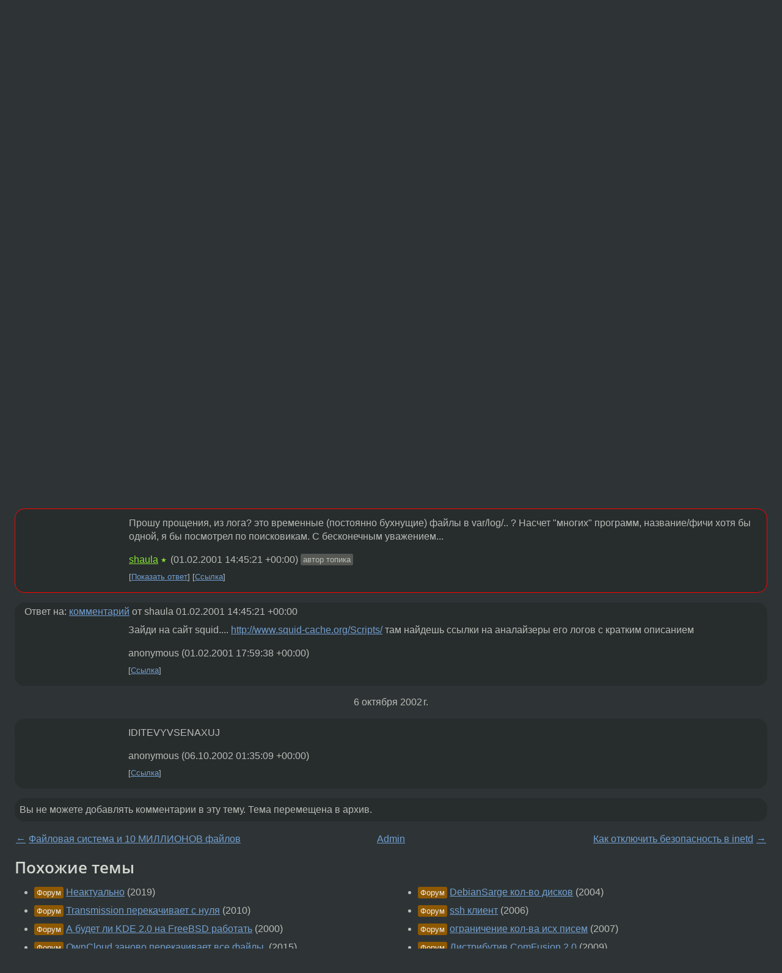

--- FILE ---
content_type: text/html;charset=utf-8
request_url: https://www.linux.org.ru/forum/admin/60070
body_size: 5837
content:
<!DOCTYPE html>
<html lang=ru>
<head>
<link rel="stylesheet" type="text/css" href="/tango/combined.css?20260122-2040">
<link rel="preload" href="/js/lor.js?20260122-2040" as="script">

<link rel="yandex-tableau-widget" href="/manifest.json" />
<meta name="referrer" content="always">

<script type="text/javascript">
  /*!
  * $script.js Async loader & dependency manager
  * https://github.com/ded/script.js
  * (c) Dustin Diaz, Jacob Thornton 2011
  * License: MIT
  */
(function(e,d,f){typeof f.module!="undefined"&&f.module.exports?f.module.exports=d():typeof f.define!="undefined"&&f.define=="function"&&f.define.amd?define(e,d):f[e]=d()})("$script",function(){function y(f,e){for(var h=0,g=f.length;h<g;++h){if(!e(f[h])){return E}}return 1}function x(d,c){y(d,function(b){return !c(b)})}function w(p,k,h){function c(b){return b.call?b():K[b]}function q(){if(!--d){K[e]=1,f&&f();for(var b in I){y(b.split("|"),c)&&!x(I[b],c)&&(I[b]=[])}}}p=p[D]?p:[p];var g=k&&k.call,f=g?k:h,e=g?p.join(""):k,d=p.length;return setTimeout(function(){x(p,function(b){if(G[b]){return e&&(J[e]=1),G[b]==2&&q()}G[b]=1,e&&(J[e]=1),v(!L.test(b)&&H?H+b+".js":b,q)})},0),w}function v(h,g){var b=N.createElement("script"),a=E;b.onload=b.onerror=b[z]=function(){if(b[B]&&!/^c|loade/.test(b[B])||a){return}b.onload=b[z]=null,a=1,G[h]=2,g()},b.async=1,b.src=h,M.insertBefore(b,M.firstChild)}var N=document,M=N.getElementsByTagName("head")[0],L=/^https?:\/\//,K={},J={},I={},H,G={},F="string",E=!1,D="push",C="DOMContentLoaded",B="readyState",A="addEventListener",z="onreadystatechange";return !N[B]&&N[A]&&(N[A](C,function u(){N.removeEventListener(C,u,E),N[B]="complete"},E),N[B]="loading"),w.get=v,w.order=function(f,e,h){(function g(a){a=f.shift(),f.length?w(a,g):w(a,e,h)})()},w.path=function(b){H=b},w.ready=function(f,d,h){f=f[D]?f:[f];var g=[];return !x(f,function(b){K[b]||g[D](b)})&&y(f,function(b){return K[b]})?d():!function(b){I[b]=I[b]||[],I[b][D](d),h&&h(g)}(f.join("|")),w},w},this);</script>

<script type="text/javascript">
  $script('/webjars/jquery/2.2.4/jquery.min.js', 'jquery');

  $script.ready('jquery', function() {
    $script('/js/lor.js?20260122-2040', 'lorjs');
    $script('/js/plugins.js?20260122-2040', 'plugins');
  });

  $script('/js/highlight.min.js?20260122-2040', 'hljs');
  $script.ready(['jquery', 'hljs'], function() {
    $(function() {
      hljs.initHighlighting();
    });
  });

  $script('/js/realtime.js?20260122-2040', "realtime");

  $script.ready('lorjs', function() {
    fixTimezone("Europe/Moscow");
  });

  
    $script.ready('lorjs', function() {
      initLoginForm();
    });
  </script>
<title>Нужно узнать кол-во МБ, кот. перекачивает клиент — Admin — Форум</title>
<meta property="og:title" content="Нужно узнать кол-во МБ, кот. перекачивает клиент" >

<meta property="og:image" content="https://www.linux.org.ru/img/good-penguin.png">
  <meta name="twitter:card" content="summary">
<meta name="twitter:site" content="@wwwlinuxorgru">
<meta property="og:description" content="Нужно, по-скорому, посмотреть сколько клиенты качают через сервер. Буду очень благодарен за отклики">
<meta property="og:url" content="https://www.linux.org.ru/forum/admin/60070">

<link rel="canonical" href="https://www.linux.org.ru/forum/admin/60070">

<script type="text/javascript">
  $script.ready('lorjs', function() { initNextPrevKeys(); });
  </script>
<link rel="search" title="Search L.O.R." href="/search.jsp">
<meta name="referrer" content="always">

<base href="https://www.linux.org.ru/">

<link rel="shortcut icon" href="/favicon.ico" type="image/x-icon">
<meta name="viewport" content="initial-scale=1.0">
</head>
<body>
<header id="hd">
  <div id="topProfile">
    </div>

  <span id="sitetitle"><a href="/">LINUX.ORG.RU</a></span>

  <nav class="menu">
    <div id="loginGreating">
      <div id="regmenu" class="head">
          <a href="https://www.linux.org.ru/register.jsp">Регистрация</a> -
          <a id="loginbutton" href="https://www.linux.org.ru/login.jsp">Вход</a>
        </div>

        <form method=POST action="https://www.linux.org.ru/ajax_login_process" style="display: none" id="regform">
          <input type="hidden" name="csrf" value="yQWIZrhMG8EdjvOyNG4SVA==">
<label>Имя: <input type=text name=nick size=15 placeholder="nick или email" autocapitalize="off"></label>
          <label>Пароль: <input type=password name=passwd size=15></label>
          <input type=submit value="Вход">
          <input id="hide_loginbutton" type="button" value="Отмена">
        </form>
      </div>

    <ul>
      <li><a href="/news/">Новости</a></li>
      <li><a href="/gallery/">Галерея</a></li>
      <li><a href="/articles/">Статьи</a></li>
      <li><a href="/forum/">Форум</a></li>
      <li><a href="/tracker/">Трекер</a></li>
      <li><a href="/search.jsp">Поиск</a></li>
    </ul>
  </nav>
</header>
<div style="clear: both"></div>
<main id="bd">
<div class=messages itemscope itemtype="http://schema.org/Article">

<article class=msg id="topic-60070">
<header>
    <div class="msg-top-header">
    <span itemprop="articleSection">
      <a href="/forum/">Форум</a> —
      <a href="/forum/admin/">Admin</a>
      </span>
    
      &emsp;
      </span>
    </div>

    <h1 itemprop="headline">
      <a href="/forum/admin/60070">Нужно узнать кол-во МБ, кот. перекачивает клиент</a>
      </h1>

    </header>

  <div class="msg-container">

  <div class="msg_body">
    <div class="fav-buttons">
        <a id="favs_button" href="#"><i class="icon-star"></i></a><br><span
           id="favs_count">0</span><br>
        <a id="memories_button" href="#"><i class="icon-eye"></i></a><br><span
           id="memories_count">0</span>
      </div>
    <div itemprop="articleBody">
      <p>Нужно, по-скорому, посмотреть сколько клиенты качают через сервер.
Буду очень благодарен за отклики</div>
<footer>

<div class="userpic"><img class="photo" src="https://secure.gravatar.com/avatar/2e1b46027293486c6cf198e68bdc83dc?s=150&r=g&d=mm&f=y" alt="" width=150 height=150 ></div><div class=sign >
  <a rel="author"itemprop="creator" href="/people/shaula/profile">shaula</a> <span class="stars">★</span><br>
  <time data-format="default" datetime="2001-01-31T20:26:44.000+03:00" itemprop="dateCreated">31.01.01 20:26:44 MSK</time><span class="sign_more">
  </span>
</div>
</footer>

<div class=reply>
          <ul id="topicMenu">
            <li><a href="/forum/admin/60070">Ссылка</a></li>
          </ul>
          </div>
      <div class="reactions zero-reactions">
  <form class="reactions-form" action="/reactions" method="POST">
    <input type="hidden" name="csrf" value="yQWIZrhMG8EdjvOyNG4SVA==">
<input type="hidden" name="topic" value="60070">
    </form>
</div>

</div>
</div>
</article>

<script type="text/javascript">
  $script.ready('lorjs', function() {
    initStarPopovers();
  });
</script>
<div class="nav">
  <div class="grid-row">
    <div class="grid-3-1">
      <table>
        <tr valign=middle>
          <td style="padding-right: 5px">
              <a href="/forum/admin/60051">←</a>
            </td>
            <td align=left valign=top class="hideon-phone">
              <a href="/forum/admin/60051">
                Файловая система и 10 МИЛЛИОНОВ файлов</a>
            </td>
          </tr>
      </table>
    </div>
    <div class="grid-3-2">
    </div>
    <div class="grid-3-3">
      <table align="right">
          <tr valign=middle align=right>
            <td class="hideon-phone">
              <a href="/forum/admin/60073">
                Как отключить безопасность в inetd</a>
            </td>
            <td align="right" valign="middle" style="padding-left: 5px">
              <a href="/forum/admin/60073">→</a>
            </td>
          </tr>
        </table>
      </div>
  </div>
  </div><div class="comment" id="comments" style="padding-top: 0.5em">

<article class="msg" id="comment-60111">
  <div class="title">
    </div>

  <div class="msg-container">
    <div class="userpic"><img class="photo" src="/img/p.gif" alt="" width=1 height=1 ></div><div class="msg_body message-w-userpic">
      <p>тип доступа? squid или роутинг?</p><div class="sign">
        <a itemprop="creator" href="/people/anton/profile">anton</a> <span class="stars">★</span><br class="visible-phone"> <span class="hideon-phone">(</span><time data-format="default" datetime="2001-01-31T23:08:31.000+03:00" >31.01.01 23:08:31 MSK</time><span class="hideon-phone">)</span>

</div>

      <div class="reply">
          <ul>
            <li><a href="/forum/admin/60070?cid=60175" data-samepage="true">Показать ответ</a></li>
            <li><a href="/forum/admin/60070?cid=60111">Ссылка</a></li>
          </ul>
        </div>
      <div class="reactions zero-reactions">
  <form class="reactions-form" action="/reactions" method="POST">
    <input type="hidden" name="csrf" value="yQWIZrhMG8EdjvOyNG4SVA==">
<input type="hidden" name="topic" value="60070">
    <input type="hidden" name="comment" value="60111">
    </form>
</div>

</div>
  </div>

</article>


<article class="msg" id="comment-60175">
  <div class="title">
    
      Ответ на:
      <a href="/forum/admin/60070?cid=60111" data-samepage="true">
          комментарий</a>
        от anton <time data-format="default" datetime="2001-01-31T23:08:31.000+03:00" >31.01.01 23:08:31 MSK</time></div>

  <div class="msg-container">
    <div class="userpic"><img class="photo" src="/img/p.gif" alt="" width=1 height=1 ></div><div class="msg_body message-w-userpic">
      <p>squid</p><div class="sign">
        <a itemprop="creator" href="/people/shaula/profile">shaula</a> <span class="stars">★</span><br class="visible-phone"> <span class="hideon-phone">(</span><time data-format="default" datetime="2001-02-01T13:58:05.000+03:00" >01.02.01 13:58:05 MSK</time><span class="hideon-phone">)</span>

<span class="user-tag">автор топика</span>
        </div>

      <div class="reply">
          <ul>
            <li><a href="/forum/admin/60070?cid=60175">Ссылка</a></li>
          </ul>
        </div>
      <div class="reactions zero-reactions">
  <form class="reactions-form" action="/reactions" method="POST">
    <input type="hidden" name="csrf" value="yQWIZrhMG8EdjvOyNG4SVA==">
<input type="hidden" name="topic" value="60070">
    <input type="hidden" name="comment" value="60175">
    </form>
</div>

</div>
  </div>

</article>


<article class="msg" id="comment-60223">
  <div class="title">
    </div>

  <div class="msg-container">
    <div class="userpic"><img class="photo" src="/img/p.gif" alt="" width=1 height=1 ></div><div class="msg_body message-w-userpic">
      <p>Тогда просто посчитай из лога, можешь сам, а можешь и скачать одну из многочисленных программ.</p><div class="sign">
        anonymous<br class="visible-phone"> <span class="hideon-phone">(</span><time data-format="default" datetime="2001-02-01T16:33:04.000+03:00" >01.02.01 16:33:04 MSK</time><span class="hideon-phone">)</span>

</div>

      <div class="reply">
          <ul>
            <li><a href="/forum/admin/60070?cid=60223">Ссылка</a></li>
          </ul>
        </div>
      <div class="reactions zero-reactions">
  <form class="reactions-form" action="/reactions" method="POST">
    <input type="hidden" name="csrf" value="yQWIZrhMG8EdjvOyNG4SVA==">
<input type="hidden" name="topic" value="60070">
    <input type="hidden" name="comment" value="60223">
    </form>
</div>

</div>
  </div>

</article>


<article class="msg" id="comment-60248">
  <div class="title">
    </div>

  <div class="msg-container">
    <div class="userpic"><img class="photo" src="/img/p.gif" alt="" width=1 height=1 ></div><div class="msg_body message-w-userpic">
      <p>Прошу прощения, из лога? это временные (постоянно бухнущие) файлы в var/log/.. ?
Насчет &quot;многих&quot; программ, название/фичи хотя бы одной, я бы посмотрел по поисковикам.
С бесконечным уважением...</p><div class="sign">
        <a itemprop="creator" href="/people/shaula/profile">shaula</a> <span class="stars">★</span><br class="visible-phone"> <span class="hideon-phone">(</span><time data-format="default" datetime="2001-02-01T17:45:21.000+03:00" >01.02.01 17:45:21 MSK</time><span class="hideon-phone">)</span>

<span class="user-tag">автор топика</span>
        </div>

      <div class="reply">
          <ul>
            <li><a href="/forum/admin/60070?cid=60295" data-samepage="true">Показать ответ</a></li>
            <li><a href="/forum/admin/60070?cid=60248">Ссылка</a></li>
          </ul>
        </div>
      <div class="reactions zero-reactions">
  <form class="reactions-form" action="/reactions" method="POST">
    <input type="hidden" name="csrf" value="yQWIZrhMG8EdjvOyNG4SVA==">
<input type="hidden" name="topic" value="60070">
    <input type="hidden" name="comment" value="60248">
    </form>
</div>

</div>
  </div>

</article>


<article class="msg" id="comment-60295">
  <div class="title">
    
      Ответ на:
      <a href="/forum/admin/60070?cid=60248" data-samepage="true">
          комментарий</a>
        от shaula <time data-format="default" datetime="2001-02-01T17:45:21.000+03:00" >01.02.01 17:45:21 MSK</time></div>

  <div class="msg-container">
    <div class="userpic"><img class="photo" src="/img/p.gif" alt="" width=1 height=1 ></div><div class="msg_body message-w-userpic">
      <p>Зайди на сайт squid....
<a href="http://www.squid-cache.org/Scripts/">http://www.squid-cache.org/Scripts/</a>
там найдешь ссылки на аналайзеры его логов с кратким описанием</p><div class="sign">
        anonymous<br class="visible-phone"> <span class="hideon-phone">(</span><time data-format="default" datetime="2001-02-01T20:59:38.000+03:00" >01.02.01 20:59:38 MSK</time><span class="hideon-phone">)</span>

</div>

      <div class="reply">
          <ul>
            <li><a href="/forum/admin/60070?cid=60295">Ссылка</a></li>
          </ul>
        </div>
      <div class="reactions zero-reactions">
  <form class="reactions-form" action="/reactions" method="POST">
    <input type="hidden" name="csrf" value="yQWIZrhMG8EdjvOyNG4SVA==">
<input type="hidden" name="topic" value="60070">
    <input type="hidden" name="comment" value="60295">
    </form>
</div>

</div>
  </div>

</article>


<div class="datejump">6 октября 2002 г.</div>
      <article class="msg" id="comment-235366">
  <div class="title">
    </div>

  <div class="msg-container">
    <div class="userpic"><img class="photo" src="/img/p.gif" alt="" width=1 height=1 ></div><div class="msg_body message-w-userpic">
      <p>IDITEVYVSENAXUJ</p><div class="sign">
        anonymous<br class="visible-phone"> <span class="hideon-phone">(</span><time data-format="default" datetime="2002-10-06T05:35:09.871+04:00" >06.10.02 05:35:09 MSD</time><span class="hideon-phone">)</span>

</div>

      <div class="reply">
          <ul>
            <li><a href="/forum/admin/60070?cid=235366">Ссылка</a></li>
          </ul>
        </div>
      <div class="reactions zero-reactions">
  <form class="reactions-form" action="/reactions" method="POST">
    <input type="hidden" name="csrf" value="yQWIZrhMG8EdjvOyNG4SVA==">
<input type="hidden" name="topic" value="60070">
    <input type="hidden" name="comment" value="235366">
    </form>
</div>

</div>
  </div>

</article>


</div>

<div id="realtime" style="display: none"></div>

<div class="infoblock">
    
        Вы не можете добавлять комментарии в эту тему. Тема перемещена в архив.
      </div>
<div class="nav">
  <div class="grid-row">
    <div class="grid-3-1">
      <table>
        <tr valign=middle>
          <td style="padding-right: 5px">
              <a href="/forum/admin/60051">←</a>
            </td>
            <td align=left valign=top class="hideon-phone">
              <a href="/forum/admin/60051">
                Файловая система и 10 МИЛЛИОНОВ файлов</a>
            </td>
          </tr>
      </table>
    </div>
    <div class="grid-3-2">
      <a title="Форум - Admin"
         href="/forum/admin/">
          Admin</a>
    </div>
    <div class="grid-3-3">
      <table align="right">
          <tr valign=middle align=right>
            <td class="hideon-phone">
              <a href="/forum/admin/60073">
                Как отключить безопасность в inetd</a>
            </td>
            <td align="right" valign="middle" style="padding-left: 5px">
              <a href="/forum/admin/60073">→</a>
            </td>
          </tr>
        </table>
      </div>
  </div>
  </div></div>

<section id="related-topics">
    <h2>Похожие темы</h2>

    <div id="related-topics-list">
      <ul>
          <li>
              <span class="group-label">Форум</span>
              <a href="/forum/job/15094853">Неактуально</a> (2019)
            </li>
          <li>
              <span class="group-label">Форум</span>
              <a href="/forum/general/4859343">Transmission перекачивает с нуля</a> (2010)
            </li>
          <li>
              <span class="group-label">Форум</span>
              <a href="/forum/desktop/49016">А будет ли KDE 2.0 на FreeBSD работать</a> (2000)
            </li>
          <li>
              <span class="group-label">Форум</span>
              <a href="/forum/admin/11221362">OwnCloud заново перекачивает все файлы.</a> (2015)
            </li>
          <li>
              <span class="group-label">Форум</span>
              <a href="/forum/desktop/1819535">Есть ли сценарий для амарок, чтоб качал русскую лирику?</a> (2007)
            </li>
          </ul>
      <ul>
          <li>
              <span class="group-label">Форум</span>
              <a href="/forum/general/727577">DebianSarge кол-во дисков</a> (2004)
            </li>
          <li>
              <span class="group-label">Форум</span>
              <a href="/forum/talks/1463223">ssh клиент</a> (2006)
            </li>
          <li>
              <span class="group-label">Форум</span>
              <a href="/forum/admin/1856048">ограничение кол-ва исх писем</a> (2007)
            </li>
          <li>
              <span class="group-label">Форум</span>
              <a href="/forum/general/3526134">Дистрибутив ComFusion 2.0</a> (2009)
            </li>
          <li>
              <span class="group-label">Форум</span>
              <a href="/forum/desktop/6145597">Лучший RDP Клиент</a> (2011)
            </li>
          </ul>
      </div>
  </section>
</main>
<footer id="ft">

<p id="ft-info">
  <a href="/about">О Сервере</a> -
  <a href="/help/rules.md">Правила форума</a> -
  <a href="/help/lorcode.md">Правила разметки (LORCODE)</a> -
  <a href="/help/markdown.md">Правила разметки (Markdown)</a><br>
  <a href="https://github.com/maxcom/lorsource/issues">Сообщить об ошибке</a><br>
  <a href="https://www.linux.org.ru/">https://www.linux.org.ru/</a>
</p>

<script type="text/javascript">
  </script>


</footer>
</body></html>
